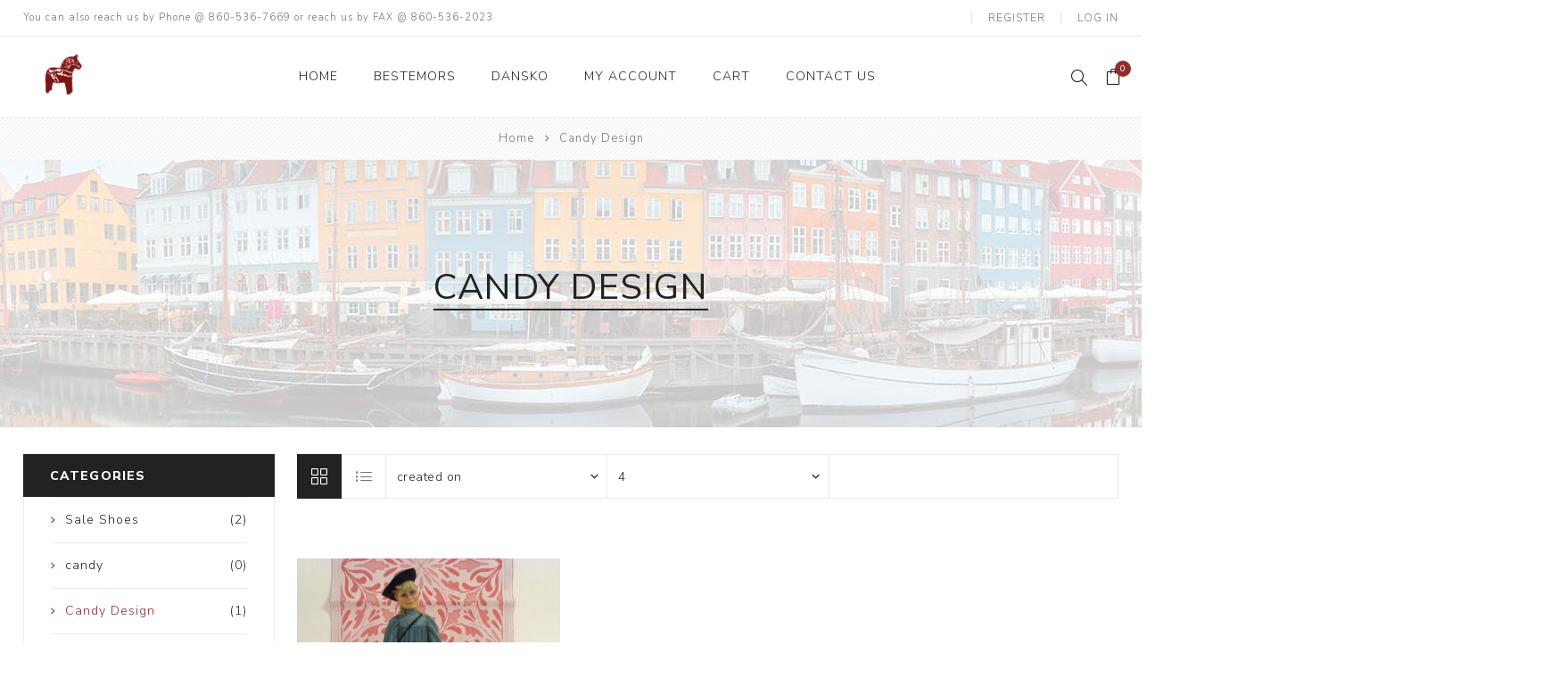

--- FILE ---
content_type: text/html; charset=utf-8
request_url: https://www.bestemorsimports.com/candy-design
body_size: 7122
content:
<!DOCTYPE html><html lang=en class=html-category-page><head><title>Bestemorsimports. Candy Design</title><meta charset=UTF-8><meta name=description content="sells all scandinavian gifts and apparel including Dansko Professional, Husmor Fish Ball, Swedish foods, Cookbooks, Cardamom bread"><meta name=keywords content="dala horses,swedish gifts,sweden,denmark,bread,scandinavian gifts,dansko,shoes,sale,viking,food"><meta name=generator content=nopCommerce><meta name=viewport content="width=device-width, initial-scale=1.0, user-scalable=0, minimum-scale=1.0, maximum-scale=1.0"><link href="https://fonts.googleapis.com/css?family=Nunito+Sans:300,400,800&amp;subset=latin-ext&amp;display=swap" rel=stylesheet><script async src="https://www.googletagmanager.com/gtag/js?id=UA-18667348-9"></script><script>function gtag(){dataLayer.push(arguments)}window.dataLayer=window.dataLayer||[];gtag("js",new Date);gtag("config","UA-18667348-9")</script><link href=/bundles/jdkt6ltmlky8npg-btz97-9cnnanppbj_opbdgzp0g.min.css rel=stylesheet><link rel="shortcut icon" href=\icons\icons_0\android-icon-192x192.ico><body class=category-page-body><div class=ajax-loading-block-window style=display:none></div><div id=dialog-notifications-success title=Notification style=display:none></div><div id=dialog-notifications-error title=Error style=display:none></div><div id=dialog-notifications-warning title=Warning style=display:none></div><div id=bar-notification class=bar-notification-container data-close=Close></div><!--[if lte IE 8]><div style=clear:both;height:59px;text-align:center;position:relative><a href=http://www.microsoft.com/windows/internet-explorer/default.aspx target=_blank> <img src=/Themes/Avenue/Content/img/ie_warning.jpg height=42 width=820 alt="You are using an outdated browser. For a faster, safer browsing experience, upgrade for free today."> </a></div><![endif]--><div class=master-wrapper-page><div class=overlayOffCanvas></div><div class=header-wrapper><div class=header><div class=header-upper><div class=header-text><span>You can also reach us by Phone @ 860-536-7669 or reach us by FAX @ 860-536-2023</span></div><div class="profile-links responsive-nav-content"><div class=responsive-nav-head><span class=text>Profile</span> <span class="button close-links"></span></div><div class=responsive-nav-body><div class=header-links><ul><li><a href="/register?returnUrl=%2Fcandy-design" class=ico-register>Register</a><li><a href="/login?returnUrl=%2Fcandy-design" class=ico-login>Log in</a><li id=topcartlink><a href=/cart class=ico-cart> <span class=cart-label>Shopping cart</span> <span class="cart-qty counter">0</span> </a></ul></div><div class=header-selects></div></div></div></div><div class=header-lower><div class=header-lower-inner><div class="header-logo-wrapper table-cell"><div class="nav-button menu-button"><span class=trigger title=Menu></span></div><div class=header-logo><a href="/" class=logo> <img alt=https://www.bestemorsimports.com src=https://www.bestemorsimports.com/images/thumbs/0004270_logo.png></a></div></div><div class="header-menu table-cell responsive-nav-content"><div class=responsive-nav-head><span class=text>Menu</span> <span class="button close-menu"></span></div><ul class=mega-menu data-isrtlenabled=false data-enableclickfordropdown=false><li><a href="/" title=Home><span> Home</span></a><li><a href=/bestemors title=Bestemors><span> Bestemors</span></a><li class=has-sublist><a href=/dansko-clogs class=with-subcategories title=Dansko><span> Dansko</span></a> <button class="trigger plus-button"></button><div class=sublist-wrap><div class="responsive-nav-head back-button"><span class=text><button>Back</button></span></div><ul class=sublist><li><a href=/men title=women><span> women</span></a><li><a href=/men-2 title=Men><span> Men</span></a></ul></div><li><a href=/customer/info title="My Account"><span> My Account</span></a><li><a href=/cart title=Cart><span> Cart</span></a><li><a href=/contactus title="Contact Us"><span> Contact Us</span></a></ul><div class=menu-title><span>Menu</span></div><ul class=mega-menu-responsive><li><a href="/" title=Home><span> Home</span></a><li><a href=/bestemors title=Bestemors><span> Bestemors</span></a><li class=has-sublist><a href=/dansko-clogs class=with-subcategories title=Dansko><span> Dansko</span></a> <button class="trigger plus-button"></button><div class=sublist-wrap><div class="responsive-nav-head back-button"><span class=text><button>Back</button></span></div><ul class=sublist><li><a href=/men title=women><span> women</span></a><li><a href=/men-2 title=Men><span> Men</span></a></ul></div><li><a href=/customer/info title="My Account"><span> My Account</span></a><li><a href=/cart title=Cart><span> Cart</span></a><li><a href=/contactus title="Contact Us"><span> Contact Us</span></a></ul></div><div class="responsive-nav-wrapper table-cell"><div class="nav-button search-button"><span class=trigger title=Search></span></div><div class="nav-button personal-button"><span class=trigger title=Profile></span></div><div class="nav-button cart-button"><a class=trigger title="Shopping cart" href=/cart><span class="counter cart-qty">0</span></a></div></div></div></div><div class="search-box store-search-box responsive-nav-content"><div class=responsive-nav-head><span class=text>Search</span> <span class="button close-search"></span></div><div class=responsive-nav-body><form method=get class=search-form id=small-search-box-form action=/search><input type=text class=search-box-text id=small-searchterms autocomplete=off name=q placeholder="Search store" aria-label="Search store"> <input type=hidden class=instantSearchResourceElement data-highlightfirstfoundelement=true data-minkeywordlength=3 data-defaultproductsortoption=0 data-instantsearchurl=/instantSearchFor data-searchpageurl=/search data-searchinproductdescriptions=true data-numberofvisibleproducts=2> <button type=submit class="button-1 search-box-button" value=Search>Search</button></form></div></div><div class="flyout-cart responsive-nav-content"><div class=responsive-nav-head><span class=text>Shopping cart</span> <span class="button close-cart"></span></div><div class=responsive-nav-body><div id=flyout-cart data-removeitemfromcarturl=/AvenueTheme/RemoveItemFromCart data-flyoutcarturl=/AvenueTheme/FlyoutShoppingCart><div class=mini-shopping-cart><div class=count>You have no items in your shopping cart.</div></div></div></div></div></div></div><div class=breadcrumb><ul itemscope itemtype=http://schema.org/BreadcrumbList><li><a href="/" title=Home>Home</a> <span class=delimiter>/</span><li itemprop=itemListElement itemscope itemtype=http://schema.org/ListItem><strong class=current-item itemprop=name>Candy Design</strong> <span itemprop=item itemscope itemtype=http://schema.org/Thing id=/candy-design> </span><meta itemprop=position content=1></ul></div><div class=master-wrapper-content><div class=ajaxCartInfo data-getajaxcartbuttonurl=/NopAjaxCart/GetAjaxCartButtonsAjax data-productpageaddtocartbuttonselector=.add-to-cart-button data-productboxaddtocartbuttonselector=.product-box-add-to-cart-button data-productboxproductitemelementselector=.product-item data-enableonproductpage=True data-enableoncatalogpages=True data-minishoppingcartquatityformattingresource={0} data-miniwishlistquatityformattingresource={0} data-addtowishlistbuttonselector=.add-to-wishlist-button></div><input id=addProductVariantToCartUrl name=addProductVariantToCartUrl type=hidden value=/AddProductFromProductDetailsPageToCartAjax> <input id=addProductToCartUrl name=addProductToCartUrl type=hidden value=/AddProductToCartAjax> <input id=miniShoppingCartUrl name=miniShoppingCartUrl type=hidden value=/MiniShoppingCart> <input id=flyoutShoppingCartUrl name=flyoutShoppingCartUrl type=hidden value=/NopAjaxCartFlyoutShoppingCart> <input id=checkProductAttributesUrl name=checkProductAttributesUrl type=hidden value=/CheckIfProductOrItsAssociatedProductsHasAttributes> <input id=getMiniProductDetailsViewUrl name=getMiniProductDetailsViewUrl type=hidden value=/GetMiniProductDetailsView> <input id=flyoutShoppingCartPanelSelector name=flyoutShoppingCartPanelSelector type=hidden value=#flyout-cart> <input id=shoppingCartMenuLinkSelector name=shoppingCartMenuLinkSelector type=hidden value=.cart-qty> <input id=wishlistMenuLinkSelector name=wishlistMenuLinkSelector type=hidden value=span.wishlist-qty><div id=product-ribbon-info data-productid=0 data-productboxselector=".product-item, .item-holder" data-productboxpicturecontainerselector=".picture, .item-picture" data-productpagepicturesparentcontainerselector=.product-essential data-productpagebugpicturecontainerselector=.picture data-retrieveproductribbonsurl=/RetrieveProductRibbons></div><div class=quickViewData data-productselector=.product-item data-productselectorchild=".buttons .wrap" data-retrievequickviewurl=/quickviewdata data-quickviewbuttontext="Quick View" data-quickviewbuttontitle="Quick View" data-isquickviewpopupdraggable=False data-enablequickviewpopupoverlay=True data-accordionpanelsheightstyle=content data-getquickviewbuttonroute=/getquickviewbutton></div><div class=master-column-wrapper><div class=center-2><div class="page category-page"><div class=page-title><h1>Candy Design</h1></div><div class=page-body><div class=filters-button><span>Filters</span></div><div class=product-selectors><div class="product-select-block product-viewmode"><span>View as</span> <a class="viewmode-icon grid selected" href="https://www.bestemorsimports.com/candy-design?viewmode=grid" title=Grid>Grid</a> <a class="viewmode-icon list" href="https://www.bestemorsimports.com/candy-design?viewmode=list" title=List>List</a></div><div class="product-select-block product-sorting"><span>Sort by</span> <select aria-label="Select product sort order" id=products-orderby name=products-orderby onchange=setLocation(this.value)><option selected value="https://www.bestemorsimports.com/candy-design?orderby=15">Created on<option value="https://www.bestemorsimports.com/candy-design?orderby=5">Name: A to Z<option value="https://www.bestemorsimports.com/candy-design?orderby=6">Name: Z to A<option value="https://www.bestemorsimports.com/candy-design?orderby=10">Price: Low to High<option value="https://www.bestemorsimports.com/candy-design?orderby=11">Price: High to Low<option value="https://www.bestemorsimports.com/candy-design?orderby=0">Position</select></div><div class="product-select-block product-page-size"><span>Display</span> <select aria-label="Select number of products per page" id=products-pagesize name=products-pagesize onchange=setLocation(this.value)><option value="https://www.bestemorsimports.com/candy-design?pagesize=2">2<option selected value="https://www.bestemorsimports.com/candy-design?pagesize=4">4<option value="https://www.bestemorsimports.com/candy-design?pagesize=8">8<option value="https://www.bestemorsimports.com/candy-design?pagesize=12">12</select> <span>per page</span></div></div><div class=product-filters></div><div class=product-grid><div class=item-grid><div class=item-box><div class=product-item data-productid=3459><div class=picture><a href=/carl-larsson-girl-what title="Show details for Candy Design Carl Larsson Girl w/Hat"> <img src="[data-uri]" data-lazyloadsrc=https://www.bestemorsimports.com/images/thumbs/0005058_candy-design-carl-larsson-girl-what_400.jpeg alt="Picture of Candy Design Carl Larsson Girl w/Hat" title="Show details for Candy Design Carl Larsson Girl w/Hat" class=picture-img> </a></div><div class=details><h2 class=product-title><a href=/carl-larsson-girl-what>Candy Design Carl Larsson Girl w/Hat</a></h2><div class=rating-box title="0 review(s)"><div class=rating-icons><div class=rating style=width:0%></div></div></div><div class=description><p>Beautiful young girl beautifully dressed in her best, 7" tall. Candy Design. Limited quantities.</div><div class=prices><span class="price old-price">$41.99</span> <span class="price actual-price">$19.99</span></div></div><div class=buttons><a class=dummy-link href=/carl-larsson-girl-what title="Show details for Candy Design Carl Larsson Girl w/Hat"></a><div class=wrap><button type=button value="Add to compare" title="Add to compare" class="button-2 add-to-compare-list-button" onclick="return AjaxCart.addproducttocomparelist(&#34;/compareproducts/add/3459&#34;),!1">Add to compare</button> <button type=button value="Add to cart" title="Add to cart" class="button-2 product-box-add-to-cart-button" onclick="return AjaxCart.addproducttocart_catalog(&#34;/addproducttocart/catalog/3459/1/1&#34;),!1">Add to cart</button></div></div></div></div></div></div></div></div></div><div class=side-2><div class="block block-category-navigation"><div class=title><strong>Categories</strong></div><div class=listbox><ul class=list><li class=inactive><a href=/sale-shoes> <span class=number> (2) </span> <span class=name>Sale Shoes</span> </a><li class=inactive><a href=/polish-boxes> <span class=number> (0) </span> <span class=name>candy</span> </a><li class="active last"><a href=/candy-design> <span class=number> (1) </span> <span class=name>Candy Design</span> </a><li class=inactive><a href=/moomn> <span class=number> (3) </span> <span class=name>Moomin</span> </a><li class=inactive><a href=/shoes-1> <span class=number> (2) </span> <span class=name>Shoes</span> </a><li class=inactive><a href=/bestemors> <span class=number> (245) </span> <span class=name>Bestemors</span> </a><li class=inactive><a href=/dansko-clogs> <span class=number> (1) </span> <span class=name>Dansko</span> </a></ul></div></div><div class="block block-manufacturer-navigation"><div class=title><strong>Manufacturers</strong></div><div class=listbox><ul class=list><li class=inactive><a href=/heidi-lange>Heidi Lange</a><li class=inactive><a href=/christopher-radko-2>Christopher Radko</a><li class=inactive><a href=/buyers-choice>Byers Choice Ltd.</a><li class=inactive><a href=/old-world-christmas>Old World Christmas</a></ul><div class=view-all><a href=/manufacturer/all>View all</a></div></div></div><div class="block block-popular-tags"><div class=title><strong>Popular tags</strong></div><div class=listbox><div class=tags><ul><li><a href=/2118 style=font-size:90%>2118</a><li><a href=/2119 style=font-size:90%>2119</a><li><a href=/candy-2 style=font-size:90%>candy</a><li><a href=/husmor-2 style=font-size:90%>Husmor</a><li><a href=/viking-t-shirt style=font-size:90%>viking t shirt</a></ul></div></div></div></div></div></div><div class=footer><div class=footer-upper><div class=newsletter><div class=newsletter-subscribe id=newsletter-subscribe-block><div class=title>Get The Latest News <span class=color>Delivered Daily!</span></div><div class=newsletter-email><input id=newsletter-email class=newsletter-subscribe-text placeholder="Enter your email here..." aria-label="Sign up for our newsletter" type=email name=NewsletterEmail> <input type=button value=Subscribe id=newsletter-subscribe-button class="button-1 newsletter-subscribe-button"></div><div class=newsletter-validation><span id=subscribe-loading-progress style=display:none class=please-wait>Wait...</span> <span class=field-validation-valid data-valmsg-for=NewsletterEmail data-valmsg-replace=true></span></div></div><div class=newsletter-result id=newsletter-result-block></div></div></div><div class=footer-middle><div class=footer-text><div class=footer-logo><img src=https://www.bestemorsimports.com/images/thumbs/0004271_logo.png alt=""></div><p class=text>You can also reach us by Phone @ 860-536-7669 or reach us by FAX @ 860-536-2023</p><a class=read-more href=#>Read more</a></div><div class=footer-block-wrapper><div class="footer-block information"><div class=title><strong>Information</strong></div><ul class=list><li><a href=/sitemap>Sitemap</a><li><a href=/contactus>Contact us</a></ul></div><div class="footer-block customer-service"><div class=title><strong>Customer service</strong></div><ul class=list><li><a href=/search>Search</a><li><a href=/compareproducts>Compare products list</a><li><a href=/newproducts>New products</a></ul></div><div class="footer-block my-account"><div class=title><strong>My account</strong></div><ul class=list><li><a href=/customer/info>My account</a><li><a href=/order/history>Orders</a><li><a href=/customer/addresses>Addresses</a><li><a href=/cart>Shopping cart</a></ul></div></div></div><div class=footer-lower><div class="footer-lower-block footer-social-buttons"><ul><li><a target=_blank class=facebook href=https://www.facebook.com/Bestemorsimports aria-label=Facebook></a><li><a target=_blank class=twitter href=https://twitter.com/Bestemorsimport aria-label=Twitter></a><li><a target=_blank class=youtube href=http://www.youtube.com/channel/UC0biRUb2B9JCQLBD7ZmqE8g aria-label=YouTube></a></ul></div><div class="footer-lower-block footer-site-info"><div class="info footer-disclaimer">Copyright &copy; 2026 https://www.bestemorsimports.com. All rights reserved.</div></div><div class="footer-lower-block footer-payment-methods"><ul><li class=method1><li class=method2><li class=method3><li class=method4><li class=method5></ul></div></div></div></div><script src=/bundles/sctnfc8soacphiydzcb7rfgn1tpcr-v25t2regb_noa.min.js></script><script src="https://js.stripe.com/v3/"></script><script>var localized_data={AjaxCartFailure:"Failed to add the product. Please refresh the page and try one more time."};AjaxCart.init(!1,".cart-qty",".wishlist-qty","#flyout-cart",localized_data)</script><script id=instantSearchItemTemplate type=text/x-kendo-template>
    <div class="instant-search-item" data-url="${ data.CustomProperties.Url }">
        <a href="${ data.CustomProperties.Url }">
            <div class="picture">
                <img src="${ data.DefaultPictureModel.ImageUrl }" alt="${ data.Name }" title="${ data.Name }" style="border: none">
            </div>
            <div class="details">
                <div class="title">${ data.Name }</div>
                # var ratingPercent = (((data.ReviewOverviewModel.RatingSum * 100)/ data.ReviewOverviewModel.TotalReviews) / 5) || 0; #
                <div class="product-reviews-overview" #if (data.ReviewOverviewModel.TotalReviews>
                    0) {# itemprop="aggregateRating" itemscope itemtype="http://schema.org/AggregateRating"#}#>
                    <div class="rating-box">
                        <div class="rating-icons">
                            <div class="rating" style="width: #= ratingPercent #%">
                            </div>
                        </div>
                    </div>
                </div>

                <div class="price"># var price = ""; if (data.ProductPrice.Price) { price = data.ProductPrice.Price } # #= price #</div>
            </div>
        </a>
    </div>
</script><script>$("#small-search-box-form").on("submit",function(n){$("#small-searchterms").val()==""&&(alert("Please enter some search keyword"),$("#small-searchterms").focus(),n.preventDefault())})</script><script>function newsletter_subscribe(n){var t=$("#subscribe-loading-progress"),i;t.show();i={subscribe:n,email:$("#newsletter-email").val()};$.ajax({cache:!1,type:"POST",url:"/subscribenewsletter",data:i,success:function(n){$("#newsletter-result-block").html(n.Result);n.Success?($("#newsletter-subscribe-block").hide(),$("#newsletter-result-block").show()):$("#newsletter-result-block").fadeIn("slow").delay(2e3).fadeOut("slow")},error:function(){alert("Failed to subscribe.")},complete:function(){t.hide()}})}$(document).ready(function(){$("#newsletter-subscribe-button").on("click",function(){newsletter_subscribe("true")});$("#newsletter-email").on("keydown",function(n){if(n.keyCode==13)return $("#newsletter-subscribe-button").trigger("click"),!1})})</script><div class=scroll-back-button></div>

--- FILE ---
content_type: text/html; charset=utf-8
request_url: https://www.bestemorsimports.com/NopAjaxCart/GetAjaxCartButtonsAjax
body_size: 502
content:


        <div class="ajax-cart-button-wrapper" data-productid="3459" data-isproductpage="false">
                <button type="button" value="Add to cart" title="Add to cart" class="button-2 product-box-add-to-cart-button nopAjaxCartProductListAddToCartButton" data-productid="3459">Add to cart</button>

        </div>
